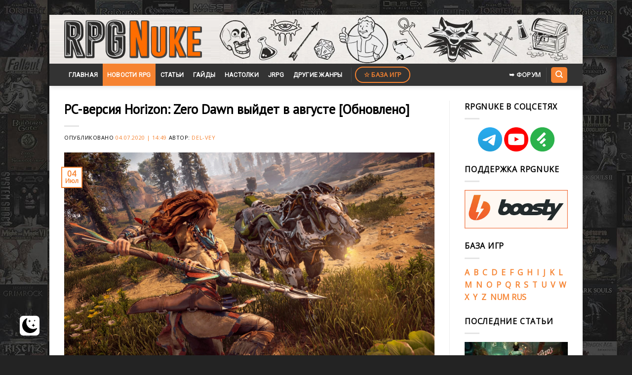

--- FILE ---
content_type: text/html; charset=UTF-8
request_url: https://www.rpgnuke.ru/2020/07/04/pc-versiya-horizon-zero-dawn-vyjdet-v-avguste.html
body_size: 15708
content:
<!DOCTYPE html>
<!--[if IE 9 ]> <html lang="ru-RU" class="ie9 loading-site no-js"> <![endif]-->
<!--[if IE 8 ]> <html lang="ru-RU" class="ie8 loading-site no-js"> <![endif]-->
<!--[if (gte IE 9)|!(IE)]><!--><html lang="ru-RU" class="loading-site no-js"> <!--<![endif]-->
<head>
	<meta charset="UTF-8" />
	<link rel="profile" href="http://gmpg.org/xfn/11" />
	<link rel="pingback" href="https://www.rpgnuke.ru/xmlrpc.php" />

	<script>(function(html){html.className = html.className.replace(/\bno-js\b/,'js')})(document.documentElement);</script>
<meta name='robots' content='index, follow, max-image-preview:large, max-snippet:-1, max-video-preview:-1' />
 <style type="text/css"> :root { --darkmysite_dark_mode_bg: #272626; --darkmysite_dark_mode_secondary_bg: #3b3b3b; --darkmysite_dark_mode_text_color: #bebebe; --darkmysite_dark_mode_link_color: #ffffff; --darkmysite_dark_mode_link_hover_color: #cccccc; --darkmysite_dark_mode_input_bg: #2d2d2d; --darkmysite_dark_mode_input_text_color: #bebebe; --darkmysite_dark_mode_input_placeholder_color: #989898; --darkmysite_dark_mode_border_color: #4a4a4a; --darkmysite_dark_mode_btn_bg: #2d2d2d; --darkmysite_dark_mode_btn_text_color: #bebebe; --darkmysite_dark_mode_scrollbar_track_bg: #29292a; --darkmysite_dark_mode_scrollbar_thumb_bg: #52565a; } </style> <script type="text/javascript"> var darkmysite_switch_unique_id = "134306407"; var darkmysite_is_this_admin_panel = "0"; var darkmysite_enable_default_dark_mode = "0"; var darkmysite_enable_os_aware = "1"; var darkmysite_enable_keyboard_shortcut = "1"; var darkmysite_enable_time_based_dark = "0"; var darkmysite_time_based_dark_start = "19:00"; var darkmysite_time_based_dark_stop = "07:00"; var darkmysite_alternative_dark_mode_switch = ""; var darkmysite_enable_low_image_brightness = "0"; var darkmysite_image_brightness_to = "0"; var darkmysite_enable_image_grayscale = "0"; var darkmysite_image_grayscale_to = "80"; var darkmysite_enable_bg_image_darken = "1"; var darkmysite_bg_image_darken_to = "60"; var darkmysite_enable_invert_inline_svg = "0"; var darkmysite_enable_low_video_brightness = "1"; var darkmysite_video_brightness_to = "80"; var darkmysite_enable_video_grayscale = "0"; var darkmysite_video_grayscale_to = "80"; var darkmysite_disallowed_elements = ".darkmysite_ignore, .darkmysite_ignore *, .darkmysite_switch, .darkmysite_switch *, .wp-block-button__link, .wp-block-button__link *"; </script><meta name="viewport" content="width=device-width, initial-scale=1, maximum-scale=1" />
	<title>PC-версия Horizon: Zero Dawn выйдет в августе [Обновлено] - RPGNuke</title>
	<link rel="canonical" href="https://www.rpgnuke.ru/2020/07/04/pc-versiya-horizon-zero-dawn-vyjdet-v-avguste.html" />
	<meta property="og:locale" content="ru_RU" />
	<meta property="og:type" content="article" />
	<meta property="og:title" content="PC-версия Horizon: Zero Dawn выйдет в августе [Обновлено] - RPGNuke" />
	<meta property="og:description" content="Разработчики ролевого экшена Horizon: Zero Dawn выпустили новый трейлер, посвящённый особенностям PC-версии бывшего эксклюзива PlayStation 4, а заодно объявили дату выхода игры на персональных компьютерах. Погрузиться в таинственный мир, заполненный кибернетическими динозаврами, все желающие смогут уже 7 августа. Игру уже можно предзаказать Epic Games Store за 1099 рублей и в Steam по цене в 930 рублей. За эти➥" />
	<meta property="og:url" content="https://www.rpgnuke.ru/2020/07/04/pc-versiya-horizon-zero-dawn-vyjdet-v-avguste.html" />
	<meta property="og:site_name" content="RPGNuke" />
	<meta property="article:published_time" content="2020-07-04T11:49:52+00:00" />
	<meta property="article:modified_time" content="2020-07-06T08:35:50+00:00" />
	<meta property="og:image" content="https://www.rpgnuke.ru/wp-content/uploads/2020/07/horizon_zero_dawn_5893782583295834.jpg" />
	<meta property="og:image:width" content="1920" />
	<meta property="og:image:height" content="1080" />
	<meta name="twitter:card" content="summary" />
	<meta name="twitter:label1" content="Написано автором" />
	<meta name="twitter:data1" content="Del-Vey" />
	<script type="application/ld+json" class="yoast-schema-graph">{"@context":"https://schema.org","@graph":[{"@type":"WebSite","@id":"https://www.rpgnuke.ru/#website","url":"https://www.rpgnuke.ru/","name":"RPGNuke","description":"\u0412\u0441\u0435 \u043b\u0443\u0447\u0448\u0438\u0435 RPG \u0438\u0433\u0440\u044b \u0438 \u043d\u043e\u0432\u043e\u0441\u0442\u0438 RPG \u043d\u0430 \u043e\u0434\u043d\u043e\u043c \u0441\u0430\u0439\u0442\u0435.","publisher":{"@id":"https://www.rpgnuke.ru/#/schema/person/bd5a16cdf49ff84aa32249a4c7576c75"},"potentialAction":[{"@type":"SearchAction","target":{"@type":"EntryPoint","urlTemplate":"https://www.rpgnuke.ru/?s={search_term_string}"},"query-input":"required name=search_term_string"}],"inLanguage":"ru-RU"},{"@type":"ImageObject","@id":"https://www.rpgnuke.ru/2020/07/04/pc-versiya-horizon-zero-dawn-vyjdet-v-avguste.html#primaryimage","inLanguage":"ru-RU","url":"https://www.rpgnuke.ru/wp-content/uploads/2020/07/horizon_zero_dawn_5893782583295834.jpg","contentUrl":"https://www.rpgnuke.ru/wp-content/uploads/2020/07/horizon_zero_dawn_5893782583295834.jpg","width":1920,"height":1080,"caption":"Horizon: Zero Dawn"},{"@type":"WebPage","@id":"https://www.rpgnuke.ru/2020/07/04/pc-versiya-horizon-zero-dawn-vyjdet-v-avguste.html#webpage","url":"https://www.rpgnuke.ru/2020/07/04/pc-versiya-horizon-zero-dawn-vyjdet-v-avguste.html","name":"PC-\u0432\u0435\u0440\u0441\u0438\u044f Horizon: Zero Dawn \u0432\u044b\u0439\u0434\u0435\u0442 \u0432 \u0430\u0432\u0433\u0443\u0441\u0442\u0435 [\u041e\u0431\u043d\u043e\u0432\u043b\u0435\u043d\u043e] - RPGNuke","isPartOf":{"@id":"https://www.rpgnuke.ru/#website"},"primaryImageOfPage":{"@id":"https://www.rpgnuke.ru/2020/07/04/pc-versiya-horizon-zero-dawn-vyjdet-v-avguste.html#primaryimage"},"datePublished":"2020-07-04T11:49:52+00:00","dateModified":"2020-07-06T08:35:50+00:00","breadcrumb":{"@id":"https://www.rpgnuke.ru/2020/07/04/pc-versiya-horizon-zero-dawn-vyjdet-v-avguste.html#breadcrumb"},"inLanguage":"ru-RU","potentialAction":[{"@type":"ReadAction","target":["https://www.rpgnuke.ru/2020/07/04/pc-versiya-horizon-zero-dawn-vyjdet-v-avguste.html"]}]},{"@type":"BreadcrumbList","@id":"https://www.rpgnuke.ru/2020/07/04/pc-versiya-horizon-zero-dawn-vyjdet-v-avguste.html#breadcrumb","itemListElement":[{"@type":"ListItem","position":1,"name":"\u0413\u043b\u0430\u0432\u043d\u0430\u044f \u0441\u0442\u0440\u0430\u043d\u0438\u0446\u0430","item":"https://www.rpgnuke.ru/"},{"@type":"ListItem","position":2,"name":"\u041b\u0435\u043d\u0442\u0430 \u043d\u043e\u0432\u043e\u0441\u0442\u0435\u0439","item":"https://www.rpgnuke.ru/news"},{"@type":"ListItem","position":3,"name":"\u041d\u043e\u0432\u043e\u0441\u0442\u0438","item":"https://www.rpgnuke.ru/category/rpg_news"},{"@type":"ListItem","position":4,"name":"Horizon: Zero Dawn","item":"https://www.rpgnuke.ru/category/rpg_news/horizon-zero-dawn"},{"@type":"ListItem","position":5,"name":"PC-\u0432\u0435\u0440\u0441\u0438\u044f Horizon: Zero Dawn \u0432\u044b\u0439\u0434\u0435\u0442 \u0432 \u0430\u0432\u0433\u0443\u0441\u0442\u0435 [\u041e\u0431\u043d\u043e\u0432\u043b\u0435\u043d\u043e]"}]},{"@type":"Article","@id":"https://www.rpgnuke.ru/2020/07/04/pc-versiya-horizon-zero-dawn-vyjdet-v-avguste.html#article","isPartOf":{"@id":"https://www.rpgnuke.ru/2020/07/04/pc-versiya-horizon-zero-dawn-vyjdet-v-avguste.html#webpage"},"author":{"@id":"https://www.rpgnuke.ru/#/schema/person/bd5a16cdf49ff84aa32249a4c7576c75"},"headline":"PC-\u0432\u0435\u0440\u0441\u0438\u044f Horizon: Zero Dawn \u0432\u044b\u0439\u0434\u0435\u0442 \u0432 \u0430\u0432\u0433\u0443\u0441\u0442\u0435 [\u041e\u0431\u043d\u043e\u0432\u043b\u0435\u043d\u043e]","datePublished":"2020-07-04T11:49:52+00:00","dateModified":"2020-07-06T08:35:50+00:00","mainEntityOfPage":{"@id":"https://www.rpgnuke.ru/2020/07/04/pc-versiya-horizon-zero-dawn-vyjdet-v-avguste.html#webpage"},"wordCount":33,"publisher":{"@id":"https://www.rpgnuke.ru/#/schema/person/bd5a16cdf49ff84aa32249a4c7576c75"},"image":{"@id":"https://www.rpgnuke.ru/2020/07/04/pc-versiya-horizon-zero-dawn-vyjdet-v-avguste.html#primaryimage"},"thumbnailUrl":"https://www.rpgnuke.ru/wp-content/uploads/2020/07/horizon_zero_dawn_5893782583295834.jpg","keywords":["Horizon: Zero Dawn"],"articleSection":["Horizon: Zero Dawn","\u041d\u043e\u0432\u043e\u0441\u0442\u0438"],"inLanguage":"ru-RU"},{"@type":["Person","Organization"],"@id":"https://www.rpgnuke.ru/#/schema/person/bd5a16cdf49ff84aa32249a4c7576c75","name":"Del-Vey","image":{"@type":"ImageObject","@id":"https://www.rpgnuke.ru/#personlogo","inLanguage":"ru-RU","url":"https://www.rpgnuke.ru/wp-content/uploads/2019/12/logorpgn.png.501200b33f8cb829ad4053f5b661e91e.png","contentUrl":"https://www.rpgnuke.ru/wp-content/uploads/2019/12/logorpgn.png.501200b33f8cb829ad4053f5b661e91e.png","width":670,"height":192,"caption":"Del-Vey"},"logo":{"@id":"https://www.rpgnuke.ru/#personlogo"}}]}</script>


<link rel='dns-prefetch' href='//www.googletagmanager.com' />
<link rel='dns-prefetch' href='//fonts.googleapis.com' />
<link rel='dns-prefetch' href='//s.w.org' />
<link rel="alternate" type="application/rss+xml" title="RPGNuke &raquo; Лента" href="https://www.rpgnuke.ru/feed" />
<link rel="alternate" type="application/rss+xml" title="RPGNuke &raquo; Лента комментариев" href="https://www.rpgnuke.ru/comments/feed" />
<link rel='stylesheet' id='wp-block-library-css'  href='https://www.rpgnuke.ru/wp-includes/css/dist/block-library/style.min.css?ver=5.7.3' type='text/css' media='all' />
<link rel='stylesheet' id='cool-tag-cloud-css'  href='https://www.rpgnuke.ru/wp-content/plugins/cool-tag-cloud/inc/cool-tag-cloud.css?ver=2.25' type='text/css' media='all' />
<link rel='stylesheet' id='darkmysite-client-main-css'  href='https://www.rpgnuke.ru/wp-content/plugins/darkmysite/assets/css/client_main.css?ver=1.2.5' type='text/css' media='all' />
<link rel='stylesheet' id='dashicons-css'  href='https://www.rpgnuke.ru/wp-includes/css/dashicons.min.css?ver=5.7.3' type='text/css' media='all' />
<link rel='stylesheet' id='post-views-counter-frontend-css'  href='https://www.rpgnuke.ru/wp-content/plugins/post-views-counter/css/frontend.min.css?ver=1.3.13' type='text/css' media='all' />
<link rel='stylesheet' id='rpt_front_style-css'  href='https://www.rpgnuke.ru/wp-content/plugins/related-posts-thumbnails/assets/css/front.css?ver=1.9.0' type='text/css' media='all' />
<link rel='stylesheet' id='to-top-css'  href='https://www.rpgnuke.ru/wp-content/plugins/to-top/public/css/to-top-public.css?ver=2.5.2' type='text/css' media='all' />
<link rel='stylesheet' id='stylesheet_wpnote-css'  href='https://www.rpgnuke.ru/wp-content/plugins/wp-note-2019/style.css?ver=5.7.3' type='text/css' media='all' />
<link rel='stylesheet' id='flatsome-icons-css'  href='https://www.rpgnuke.ru/wp-content/themes/flatsome/assets/css/fl-icons.css?ver=3.12' type='text/css' media='all' />
<link rel='stylesheet' id='slb_core-css'  href='https://www.rpgnuke.ru/wp-content/plugins/simple-lightbox/client/css/app.css?ver=2.9.3' type='text/css' media='all' />
<link rel='stylesheet' id='wp-featherlight-css'  href='https://www.rpgnuke.ru/wp-content/plugins/wp-featherlight/css/wp-featherlight.min.css?ver=1.3.4' type='text/css' media='all' />
<link rel='stylesheet' id='flatsome-main-css'  href='https://www.rpgnuke.ru/wp-content/themes/flatsome/assets/css/flatsome.css?ver=3.13.3' type='text/css' media='all' />
<link rel='stylesheet' id='flatsome-style-css'  href='https://www.rpgnuke.ru/wp-content/themes/flatsome/style.css?ver=3.13.3' type='text/css' media='all' />
<link rel='stylesheet' id='flatsome-googlefonts-css'  href='//fonts.googleapis.com/css?family=PT+Sans%3Aregular%2Cregular%7COpen+Sans%3Aregular%2Cregular%7CRoboto%3Aregular%2Cregular%7CDancing+Script%3Aregular%2C400&#038;display=swap&#038;ver=3.9' type='text/css' media='all' />
<script type='text/javascript' src='https://www.rpgnuke.ru/wp-content/plugins/darkmysite/assets/js/client_main.js?ver=1.2.5' id='darkmysite-client-main-js'></script>
<script type='text/javascript' src='https://www.rpgnuke.ru/wp-includes/js/jquery/jquery.min.js?ver=3.5.1' id='jquery-core-js'></script>
<script type='text/javascript' src='https://www.rpgnuke.ru/wp-includes/js/jquery/jquery-migrate.min.js?ver=3.3.2' id='jquery-migrate-js'></script>
<script type='text/javascript' id='to-top-js-extra'>
/* <![CDATA[ */
var to_top_options = {"scroll_offset":"100","icon_opacity":"90","style":"icon","icon_type":"dashicons-arrow-up-alt2","icon_color":"#ffffff","icon_bg_color":"#ff6d00","icon_size":"35","border_radius":"20","image":"https:\/\/www.rpgnuke.ru\/wp-content\/plugins\/to-top\/admin\/images\/default.png","image_width":"65","image_alt":"","location":"bottom-right","margin_x":"40","margin_y":"35","show_on_admin":"0","enable_autohide":"0","autohide_time":"2","enable_hide_small_device":"0","small_device_max_width":"640","reset":"0"};
/* ]]> */
</script>
<script async type='text/javascript' src='https://www.rpgnuke.ru/wp-content/plugins/to-top/public/js/to-top-public.js?ver=2.5.2' id='to-top-js'></script>

<!-- Google Analytics snippet added by Site Kit -->
<script type='text/javascript' src='https://www.googletagmanager.com/gtag/js?id=UA-21549895-1' id='google_gtagjs-js' async></script>
<script type='text/javascript' id='google_gtagjs-js-after'>
window.dataLayer = window.dataLayer || [];function gtag(){dataLayer.push(arguments);}
gtag('set', 'linker', {"domains":["www.rpgnuke.ru"]} );
gtag("js", new Date());
gtag("set", "developer_id.dZTNiMT", true);
gtag("config", "UA-21549895-1", {"anonymize_ip":true});
</script>

<!-- End Google Analytics snippet added by Site Kit -->
<link rel="EditURI" type="application/rsd+xml" title="RSD" href="https://www.rpgnuke.ru/xmlrpc.php?rsd" />
<link rel="wlwmanifest" type="application/wlwmanifest+xml" href="https://www.rpgnuke.ru/wp-includes/wlwmanifest.xml" /> 
<link rel='shortlink' href='https://www.rpgnuke.ru/?p=32585' />
<meta name="generator" content="Site Kit by Google 1.99.0" />			<style>
			#related_posts_thumbnails li{
				border-right: 1px solid #dddddd;
				background-color: #ffffff			}
			#related_posts_thumbnails li:hover{
				background-color: #eeeeee;
			}
			.relpost_content{
				font-size:	15px;
				color: 		#333333;
			}
			.relpost-block-single{
				background-color: #ffffff;
				border-right: 1px solid  #dddddd;
				border-left: 1px solid  #dddddd;
				margin-right: -1px;
			}
			.relpost-block-single:hover{
				background-color: #eeeeee;
			}
		</style>

	

<!-- Styles generated by Posts in Sidebar plugin -->
<style type="text/css">
#pis_posts_in_sidebar-13 .pis-thumbnail { margin-bottom: 2px !important; }
#pis_posts_in_sidebar-13 .pis-title { margin-bottom: 10px !important; font-size: 14px !important; font-weight: bold !important; padding-bottom: 10px }
</style>
<!-- / Styles generated by Posts in Sidebar plugin -->

<style>.bg{opacity: 0; transition: opacity 1s; -webkit-transition: opacity 1s;} .bg-loaded{opacity: 1;}</style><!--[if IE]><link rel="stylesheet" type="text/css" href="https://www.rpgnuke.ru/wp-content/themes/flatsome/assets/css/ie-fallback.css"><script src="//cdnjs.cloudflare.com/ajax/libs/html5shiv/3.6.1/html5shiv.js"></script><script>var head = document.getElementsByTagName('head')[0],style = document.createElement('style');style.type = 'text/css';style.styleSheet.cssText = ':before,:after{content:none !important';head.appendChild(style);setTimeout(function(){head.removeChild(style);}, 0);</script><script src="https://www.rpgnuke.ru/wp-content/themes/flatsome/assets/libs/ie-flexibility.js"></script><![endif]--><link rel="icon" href="https://www.rpgnuke.ru/wp-content/uploads/2021/06/cropped-nukefavicon123-32x32.png" sizes="32x32" />
<link rel="icon" href="https://www.rpgnuke.ru/wp-content/uploads/2021/06/cropped-nukefavicon123-192x192.png" sizes="192x192" />
<link rel="apple-touch-icon" href="https://www.rpgnuke.ru/wp-content/uploads/2021/06/cropped-nukefavicon123-180x180.png" />
<meta name="msapplication-TileImage" content="https://www.rpgnuke.ru/wp-content/uploads/2021/06/cropped-nukefavicon123-270x270.png" />
<style id="custom-css" type="text/css">:root {--primary-color: #f68331;}html{background-image: url('https://www.rpgnuke.ru/wp-content/uploads/2021/01/rpgnuke_wall.jpg');}.full-width .ubermenu-nav, .container, .row{max-width: 1050px}.row.row-collapse{max-width: 1020px}.row.row-small{max-width: 1042.5px}.row.row-large{max-width: 1080px}body.framed, body.framed header, body.framed .header-wrapper, body.boxed, body.boxed header, body.boxed .header-wrapper, body.boxed .is-sticky-section{ max-width: 1080px}.header-main{height: 99px}#logo img{max-height: 99px}#logo{width:279px;}#logo a{max-width:1300px;}.header-bottom{min-height: 42px}.header-top{min-height: 30px}.transparent .header-main{height: 30px}.transparent #logo img{max-height: 30px}.has-transparent + .page-title:first-of-type,.has-transparent + #main > .page-title,.has-transparent + #main > div > .page-title,.has-transparent + #main .page-header-wrapper:first-of-type .page-title{padding-top: 80px;}.header.show-on-scroll,.stuck .header-main{height:70px!important}.stuck #logo img{max-height: 70px!important}.header-bg-color, .header-wrapper {background-color: rgba(209,209,209,0)}.header-bg-image {background-image: url('https://www.rpgnuke.ru/wp-content/uploads/2021/06/rpgnlogo4.png');}.header-bg-image {background-repeat: repeat-x;}.header-bottom {background-color: #333333}.header-main .nav > li > a{line-height: 16px }.stuck .header-main .nav > li > a{line-height: 50px }.header-bottom-nav > li > a{line-height: 45px }@media (max-width: 549px) {.header-main{height: 98px}#logo img{max-height: 98px}}/* Color */.accordion-title.active, .has-icon-bg .icon .icon-inner,.logo a, .primary.is-underline, .primary.is-link, .badge-outline .badge-inner, .nav-outline > li.active> a,.nav-outline >li.active > a, .cart-icon strong,[data-color='primary'], .is-outline.primary{color: #f68331;}/* Color !important */[data-text-color="primary"]{color: #f68331!important;}/* Background Color */[data-text-bg="primary"]{background-color: #f68331;}/* Background */.scroll-to-bullets a,.featured-title, .label-new.menu-item > a:after, .nav-pagination > li > .current,.nav-pagination > li > span:hover,.nav-pagination > li > a:hover,.has-hover:hover .badge-outline .badge-inner,button[type="submit"], .button.wc-forward:not(.checkout):not(.checkout-button), .button.submit-button, .button.primary:not(.is-outline),.featured-table .title,.is-outline:hover, .has-icon:hover .icon-label,.nav-dropdown-bold .nav-column li > a:hover, .nav-dropdown.nav-dropdown-bold > li > a:hover, .nav-dropdown-bold.dark .nav-column li > a:hover, .nav-dropdown.nav-dropdown-bold.dark > li > a:hover, .is-outline:hover, .tagcloud a:hover,.grid-tools a, input[type='submit']:not(.is-form), .box-badge:hover .box-text, input.button.alt,.nav-box > li > a:hover,.nav-box > li.active > a,.nav-pills > li.active > a ,.current-dropdown .cart-icon strong, .cart-icon:hover strong, .nav-line-bottom > li > a:before, .nav-line-grow > li > a:before, .nav-line > li > a:before,.banner, .header-top, .slider-nav-circle .flickity-prev-next-button:hover svg, .slider-nav-circle .flickity-prev-next-button:hover .arrow, .primary.is-outline:hover, .button.primary:not(.is-outline), input[type='submit'].primary, input[type='submit'].primary, input[type='reset'].button, input[type='button'].primary, .badge-inner{background-color: #f68331;}/* Border */.nav-vertical.nav-tabs > li.active > a,.scroll-to-bullets a.active,.nav-pagination > li > .current,.nav-pagination > li > span:hover,.nav-pagination > li > a:hover,.has-hover:hover .badge-outline .badge-inner,.accordion-title.active,.featured-table,.is-outline:hover, .tagcloud a:hover,blockquote, .has-border, .cart-icon strong:after,.cart-icon strong,.blockUI:before, .processing:before,.loading-spin, .slider-nav-circle .flickity-prev-next-button:hover svg, .slider-nav-circle .flickity-prev-next-button:hover .arrow, .primary.is-outline:hover{border-color: #f68331}.nav-tabs > li.active > a{border-top-color: #f68331}.widget_shopping_cart_content .blockUI.blockOverlay:before { border-left-color: #f68331 }.woocommerce-checkout-review-order .blockUI.blockOverlay:before { border-left-color: #f68331 }/* Fill */.slider .flickity-prev-next-button:hover svg,.slider .flickity-prev-next-button:hover .arrow{fill: #f68331;}/* Background Color */[data-icon-label]:after, .secondary.is-underline:hover,.secondary.is-outline:hover,.icon-label,.button.secondary:not(.is-outline),.button.alt:not(.is-outline), .badge-inner.on-sale, .button.checkout, .single_add_to_cart_button, .current .breadcrumb-step{ background-color:#f68331; }[data-text-bg="secondary"]{background-color: #f68331;}/* Color */.secondary.is-underline,.secondary.is-link, .secondary.is-outline,.stars a.active, .star-rating:before, .woocommerce-page .star-rating:before,.star-rating span:before, .color-secondary{color: #f68331}/* Color !important */[data-text-color="secondary"]{color: #f68331!important;}/* Border */.secondary.is-outline:hover{border-color:#f68331}.success.is-underline:hover,.success.is-outline:hover,.success{background-color: #e8a035}.success-color, .success.is-link, .success.is-outline{color: #e8a035;}.success-border{border-color: #e8a035!important;}/* Color !important */[data-text-color="success"]{color: #e8a035!important;}/* Background Color */[data-text-bg="success"]{background-color: #e8a035;}body{font-size: 98%;}@media screen and (max-width: 549px){body{font-size: 100%;}}body{font-family:"Open Sans", sans-serif}body{font-weight: 0}body{color: #000000}.nav > li > a {font-family:"Roboto", sans-serif;}.mobile-sidebar-levels-2 .nav > li > ul > li > a {font-family:"Roboto", sans-serif;}.nav > li > a {font-weight: 0;}.mobile-sidebar-levels-2 .nav > li > ul > li > a {font-weight: 0;}h1,h2,h3,h4,h5,h6,.heading-font, .off-canvas-center .nav-sidebar.nav-vertical > li > a{font-family: "PT Sans", sans-serif;}h1,h2,h3,h4,h5,h6,.heading-font,.banner h1,.banner h2{font-weight: 0;}h1,h2,h3,h4,h5,h6,.heading-font{color: #000000;}.alt-font{font-family: "Dancing Script", sans-serif;}.alt-font{font-weight: 400!important;}.header:not(.transparent) .header-bottom-nav.nav > li > a{color: #ffffff;}a{color: #f68331;}.absolute-footer, html{background-color: #232323}/* Custom CSS */iframe {width: 740px !important;height: 416px;}li {margin: 0;padding: 0em;}ul{margin-left:30px;}/* Second Level */ul ul{margin-left:60px;}/* Third Level */ul ul ul{margin-left:90px;}blockquote {border-left: 3px solid #f68331;margin: 1.5em 10px;font-size: 1em;}h1 {font-size: px;}h2 {font-size: 20px;}.label-new.menu-item > a:after{content:"Новое";}.label-hot.menu-item > a:after{content:"Горячее предложение";}.label-sale.menu-item > a:after{content:"Распродажа";}.label-popular.menu-item > a:after{content:"Самые популярные";}</style>		<style type="text/css" id="wp-custom-css">
			h6.entry-category.is-xsmall {
    display: none;
}

.cool-tag-cloud {
	margin-top: 30px;
}

.comnt {
	text-align: center;
}

.comnt2 {
	text-align: right;
}

.auth-img {
	width: 100%;
	height: auto;
}

.auth-name {
	display: block;
	text-align: center;
	margin-top: 10px;
	overflow: hidden;
}

.new-entry-content {
	display: flex;
	font-size: 14px;
  background: #EEF3FA;
  padding: 15px;
  border-radius: 10px;
  border: 1px solid #e2e2e2;
	margin-bottom: 15px;
}

.cont-one {
	width: 15%!important;
	margin-right: 20px;
}

.cont-two {
	width: 85%!important;
}

.post {
	margin: 0;
}

.entry-content {
	padding-bottom: 0;
}

.cool-tag-cloud {
	margin: 15px 0 -5px 0;
}

.date {
	display: block;
	text-align: right;
	font-size: 13px;
	font-style: italic;
	color: #7d7e7f;
}

.new-entry-content {
	display: none;
}

.show-comnt {
	display: flex;
}

.comnt-more, .click2 {
	display: block;
  margin: 15px auto;
  width: 200px;
  color: #ffffff;
  background: #f68331;
  padding: 10px 0;
  text-align: center;
  border-radius: 2px;
  text-transform: uppercase;
  font-size: 15px;
  cursor: pointer;
}

@media (max-width: 450px) {
	.cont-one {
	width: 20%!important;
}

.cont-two {
	width: 80%!important;
}
}		</style>
		<!-- To Top Custom CSS --><style type='text/css'>#to_top_scrollup {font-size: 35px; width: 35px; height: 35px;background-color: #ff6d00;-webkit-border-radius: 20%; -moz-border-radius: 20%; border-radius: 20%;opacity: 0.9;right:40px;bottom:35px;}</style>
</head>

<body class="post-template-default single single-post postid-32585 single-format-standard wp-featherlight-captions framed header-shadow nav-dropdown-has-arrow nav-dropdown-has-shadow nav-dropdown-has-border">


<a class="skip-link screen-reader-text" href="#main">Skip to content</a>

<div id="wrapper">

	
	<header id="header" class="header ">
		<div class="header-wrapper">
			<div id="masthead" class="header-main hide-for-sticky">
      <div class="header-inner flex-row container logo-left medium-logo-center" role="navigation">

          <!-- Logo -->
          <div id="logo" class="flex-col logo">
            <!-- Header logo -->
<a href="https://www.rpgnuke.ru/" title="RPGNuke - Все лучшие RPG игры и новости RPG на одном сайте." rel="home">
    <img width="279" height="99" src="https://www.rpgnuke.ru/wp-content/uploads/2019/12/logorpgn.png.501200b33f8cb829ad4053f5b661e91e.png" class="header_logo header-logo" alt="RPGNuke"/><img  width="279" height="99" src="https://www.rpgnuke.ru/wp-content/uploads/2019/12/logorpgn.png.501200b33f8cb829ad4053f5b661e91e.png" class="header-logo-dark" alt="RPGNuke"/></a>
          </div>

          <!-- Mobile Left Elements -->
          <div class="flex-col show-for-medium flex-left">
            <ul class="mobile-nav nav nav-left ">
                          </ul>
          </div>

          <!-- Left Elements -->
          <div class="flex-col hide-for-medium flex-left
            flex-grow">
            <ul class="header-nav header-nav-main nav nav-left  nav-uppercase" >
                          </ul>
          </div>

          <!-- Right Elements -->
          <div class="flex-col hide-for-medium flex-right">
            <ul class="header-nav header-nav-main nav nav-right  nav-uppercase">
                          </ul>
          </div>

          <!-- Mobile Right Elements -->
          <div class="flex-col show-for-medium flex-right">
            <ul class="mobile-nav nav nav-right ">
                          </ul>
          </div>

      </div>
     
      </div><div id="wide-nav" class="header-bottom wide-nav hide-for-sticky nav-dark">
    <div class="flex-row container">

                        <div class="flex-col hide-for-medium flex-left">
                <ul class="nav header-nav header-bottom-nav nav-left  nav-box nav-uppercase">
                    <li id="menu-item-191" class="menu-item menu-item-type-custom menu-item-object-custom menu-item-home menu-item-191 menu-item-design-default"><a href="https://www.rpgnuke.ru" class="nav-top-link">Главная</a></li>
<li id="menu-item-29553" class="menu-item menu-item-type-taxonomy menu-item-object-category current-post-ancestor current-menu-parent current-post-parent menu-item-29553 active menu-item-design-default"><a href="https://www.rpgnuke.ru/category/rpg_news" class="nav-top-link">Новости RPG</a></li>
<li id="menu-item-192" class="menu-item menu-item-type-taxonomy menu-item-object-category menu-item-192 menu-item-design-default"><a href="https://www.rpgnuke.ru/category/articles" class="nav-top-link">Статьи</a></li>
<li id="menu-item-48509" class="menu-item menu-item-type-taxonomy menu-item-object-category menu-item-48509 menu-item-design-default"><a href="https://www.rpgnuke.ru/category/guides" class="nav-top-link">Гайды</a></li>
<li id="menu-item-22203" class="menu-item menu-item-type-taxonomy menu-item-object-category menu-item-22203 menu-item-design-default"><a href="https://www.rpgnuke.ru/category/tabletop" class="nav-top-link">Настолки</a></li>
<li id="menu-item-22214" class="menu-item menu-item-type-taxonomy menu-item-object-category menu-item-22214 menu-item-design-default"><a href="https://www.rpgnuke.ru/category/jrpg" class="nav-top-link">JRPG</a></li>
<li id="menu-item-30258" class="menu-item menu-item-type-taxonomy menu-item-object-category menu-item-30258 menu-item-design-default"><a href="https://www.rpgnuke.ru/category/other-genres" class="nav-top-link">Другие жанры</a></li>
<li class="header-divider"></li><li class="html header-button-2">
	<div class="header-button">
	<a href="https://www.rpgnuke.ru/games" class="button secondary is-outline"  style="border-radius:99px;">
    <span>☆ База игр</span>
  </a>
	</div>
</li>
                </ul>
            </div>
            
            
                        <div class="flex-col hide-for-medium flex-right flex-grow">
              <ul class="nav header-nav header-bottom-nav nav-right  nav-box nav-uppercase">
                   <li class="html header-button-1">
	<div class="header-button">
	<a href="http://forum.rpgnuke.ru/" class="button plain is-link"  style="border-radius:99px;">
    <span>➥ ФОРУМ</span>
  </a>
	</div>
</li>


<li class="header-divider"></li><li class="header-search header-search-dropdown has-icon has-dropdown menu-item-has-children">
	<div class="header-button">	<a href="#" aria-label="Search" class="icon primary button round is-small"><i class="icon-search" ></i></a>
	</div>	<ul class="nav-dropdown nav-dropdown-default">
	 	<li class="header-search-form search-form html relative has-icon">
	<div class="header-search-form-wrapper">
		<div class="searchform-wrapper ux-search-box relative is-normal"><form method="get" class="searchform" action="https://www.rpgnuke.ru/" role="search">
		<div class="flex-row relative">
			<div class="flex-col flex-grow">
	   	   <input type="search" class="search-field mb-0" name="s" value="" id="s" placeholder="Поиск по сайту" />
			</div>
			<div class="flex-col">
				<button type="submit" class="ux-search-submit submit-button secondary button icon mb-0" aria-label="Submit">
					<i class="icon-search" ></i>				</button>
			</div>
		</div>
    <div class="live-search-results text-left z-top"></div>
</form>
</div>	</div>
</li>	</ul>
</li>
              </ul>
            </div>
            
                          <div class="flex-col show-for-medium flex-grow">
                  <ul class="nav header-bottom-nav nav-center mobile-nav  nav-box nav-uppercase">
                      <li class="nav-icon has-icon">
  <div class="header-button">		<a href="#" data-open="#main-menu" data-pos="left" data-bg="main-menu-overlay" data-color="" class="icon primary button round is-small" aria-label="Menu" aria-controls="main-menu" aria-expanded="false">
		
		  <i class="icon-menu" ></i>
		  		</a>
	 </div> </li><li class="header-divider"></li><li class="html header-button-1">
	<div class="header-button">
	<a href="http://forum.rpgnuke.ru/" class="button plain is-link"  style="border-radius:99px;">
    <span>➥ ФОРУМ</span>
  </a>
	</div>
</li>


                  </ul>
              </div>
            
    </div>
</div>

<div class="header-bg-container fill"><div class="header-bg-image fill"></div><div class="header-bg-color fill"></div></div>		</div>
	</header>

	
	<main id="main" class="">

<div id="content" class="blog-wrapper blog-single page-wrapper">
	

<div class="row row-large row-divided ">

	<div class="large-9 col">
		


<article id="post-32585" class="post-32585 post type-post status-publish format-standard has-post-thumbnail hentry category-horizon-zero-dawn category-rpg_news tag-horizon-zero-dawn">
	<div class="article-inner ">
		<header class="entry-header">
	<div class="entry-header-text entry-header-text-top text-left">
		<h6 class="entry-category is-xsmall">
	<a href="https://www.rpgnuke.ru/category/rpg_news/horizon-zero-dawn" rel="category tag">Horizon: Zero Dawn</a>,<a href="https://www.rpgnuke.ru/category/rpg_news" rel="category tag">Новости</a></h6>

<h1 class="entry-title">PC-версия Horizon: Zero Dawn выйдет в августе [Обновлено]</h1>
<div class="entry-divider is-divider small"></div>

	<div class="entry-meta uppercase is-xsmall">
		<span class="posted-on">Опубликовано <a href="https://www.rpgnuke.ru/2020/07/04/pc-versiya-horizon-zero-dawn-vyjdet-v-avguste.html" rel="bookmark"><time class="entry-date published" datetime="2020-07-04T14:49:52+03:00">04.07.2020 | 14:49</time><time class="updated" datetime="2020-07-06T11:35:50+03:00">06.07.2020</time></a></span><span class="byline"> Автор: <span class="meta-author vcard"><a class="url fn n" href="https://www.rpgnuke.ru/author/del-vey">Del-Vey</a></span></span>	</div>
	</div>
						<div class="entry-image relative">
				<a href="https://www.rpgnuke.ru/2020/07/04/pc-versiya-horizon-zero-dawn-vyjdet-v-avguste.html">
    <img width="1020" height="574" src="data:image/svg+xml,%3Csvg%20viewBox%3D%220%200%201020%20574%22%20xmlns%3D%22http%3A%2F%2Fwww.w3.org%2F2000%2Fsvg%22%3E%3C%2Fsvg%3E" data-src="https://www.rpgnuke.ru/wp-content/uploads/2020/07/horizon_zero_dawn_5893782583295834-1920x1080.jpg" class="lazy-load attachment-large size-large wp-post-image" alt="Horizon: Zero Dawn" loading="lazy" srcset="" data-srcset="https://www.rpgnuke.ru/wp-content/uploads/2020/07/horizon_zero_dawn_5893782583295834.jpg 1920w, https://www.rpgnuke.ru/wp-content/uploads/2020/07/horizon_zero_dawn_5893782583295834-768x432.jpg 768w" sizes="(max-width: 1020px) 100vw, 1020px" /></a>
				<div class="badge absolute top post-date badge-outline">
	<div class="badge-inner">
		<span class="post-date-day">04</span><br>
		<span class="post-date-month is-small">Июл</span>
	</div>
</div>			</div>
			</header>
		<div class="entry-content single-page">

	<p>Разработчики ролевого экшена Horizon: Zero Dawn выпустили новый трейлер, посвящённый особенностям PC-версии бывшего эксклюзива PlayStation 4, а заодно объявили дату выхода игры на персональных компьютерах. Погрузиться в таинственный мир, заполненный кибернетическими динозаврами, все желающие смогут уже 7 августа.</p>
<p>Игру уже можно предзаказать <a href="https://www.epicgames.com/store/en-US/product/horizon-zero-dawn-complete-edition/home">Epic Games Store</a> за 1099 рублей и в <a href="https://store.steampowered.com/app/1151640/Horizon_Zero_Dawn_Complete_Edition/">Steam</a> по цене в 930 рублей. За эти деньги покупатели получат оригинальную игру и крупное сюжетное дополнение The Frozen Wilds, а также различные комплекты снаряжения, которые в консольное версии были доступны по предзаказу и в качестве иных бонусов.</p>
<p>Horizon: Zero Dawn рассказывает историю девушки-изгоя по имени Элой, которой предстоит раскрыть страшную тайну и сразиться с противником, грозящим уничтожением всему миру.</p>
<p><iframe loading="lazy" title="Horizon Zero Dawn Complete Edition for PC – PC Features Trailer" width="1020" height="574" src="https://www.youtube.com/embed/Y4St-fv53Q0?feature=oembed" frameborder="0" allow="accelerometer; autoplay; clipboard-write; encrypted-media; gyroscope; picture-in-picture" allowfullscreen></iframe></p>
<p><strong>Обновление:</strong></p>
<p>Horizon: Zero Dawn подорожала в Epic Games Store и Steam до 2800 рублей.</p>

	
	</div>



	</div>
</article>



<div class="html-before-comments mb"><div class="cool-tag-cloud"><div class="cloudbold"><div class="ctcblack"><div class="ctcleft"><div class="Arial, Helvetica, sans-serif" style="text-transform:none!important;"><a href="https://www.rpgnuke.ru/category/rpg_news/horizon-zero-dawn" class="tag-cloud-link tag-link-460 ctc-active tag-link-position-1" style="font-size: 14px;">Horizon: Zero Dawn</a><a href="https://www.rpgnuke.ru/category/rpg_news" class="tag-cloud-link tag-link-22 ctc-active tag-link-position-2" style="font-size: 14px;">Новости</a></div></div></div></div></div>

<!-- relpost-thumb-wrapper --><div class="relpost-thumb-wrapper"><!-- filter-class --><div class="relpost-thumb-container"><h3>Материалы по теме:</h3><div style="clear: both"></div><div style="clear: both"></div><!-- relpost-block-container --><div class="relpost-block-container"><a href="https://www.rpgnuke.ru/2017/12/06/sostoyalsya-reliz-horizon-zero-dawn-complete-edition.html"class="relpost-block-single" ><div class="relpost-custom-block-single" style="width: 235px; height: 205px;"><div class="relpost-block-single-image" alt="Horizon: Zero Dawn" style="background: transparent url(https://www.rpgnuke.ru/wp-content/uploads/2017/12/3625776376537876486-235x130.jpg) no-repeat scroll 0% 0%; width: 235px; height: 130px;"></div><div class="relpost-block-single-text"  style="font-family: Open Sans;  font-size: 15px;  color: #333333;">Состоялся релиз Horizon: Zero Dawn - Complete Edition</div></div></a><a href="https://www.rpgnuke.ru/2016/12/16/tainy_proshlogo_novoe_video_horizon_zero_dawn.html"class="relpost-block-single" ><div class="relpost-custom-block-single" style="width: 235px; height: 205px;"><div class="relpost-block-single-image" alt="«Тайны Прошлого» — новое видео Horizon: Zero Dawn" style="background: transparent url(https://www.rpgnuke.ru/wp-content/uploads/2017/07/HORIZON_DGFKGDHJKGD835749573954-235x130.jpg) no-repeat scroll 0% 0%; width: 235px; height: 130px;"></div><div class="relpost-block-single-text"  style="font-family: Open Sans;  font-size: 15px;  color: #333333;">«Тайны Прошлого» — новое видео Horizon: Zero Dawn</div></div></a><a href="https://www.rpgnuke.ru/2017/01/31/zhurnalisty_sravnivayut_horizon_s_vedmakom_3.html"class="relpost-block-single" ><div class="relpost-custom-block-single" style="width: 235px; height: 205px;"><div class="relpost-block-single-image" alt="Журналисты сравнивают Horizon с «Ведьмаком 3»" style="background: transparent url(https://www.rpgnuke.ru/wp-content/uploads/2017/07/HORIZON_DGFKGDHJKGD835749573954-235x130.jpg) no-repeat scroll 0% 0%; width: 235px; height: 130px;"></div><div class="relpost-block-single-text"  style="font-family: Open Sans;  font-size: 15px;  color: #333333;">Журналисты сравнивают Horizon с «Ведьмаком 3»</div></div></a></div><!-- close relpost-block-container --><div style="clear: both"></div></div><!-- close filter class --></div><!-- close relpost-thumb-wrapper -->

			<h3 class="comnt">Комментарии</h3> 
			<script>
			jQuery(function($){
				$('.auth-name').each(function(){
					if($(this).text() === 'Nuke-Bot 2000'){
						$(this).parents('.new-entry-content').remove();
					}
				});
				
// 				$('.f-date').each(function(){
// 					var string = $(this).text();
// 					$(this).text(string.substring( 0, string.length - 3 ) );
// 				});
				
				$('.ipsQuote_citation').each(function(){
					var text = $(this).text();
				    var	textSplit = text.split(',');
				    $(this).text(textSplit[1]);
				});
				$('.new-entry-content').each(function(index){
					$(this).attr('data-num', (index + 1));
                    $(this).addClass('show-comnt');
//					if($(this).data('num') < 6 ) {
//						$(this).addClass('show-comnt');
//					}
				});
//				$('.comnt-more').click(function(){
//					$('.new-entry-content').each(function(){
//						$(this).addClass('show-comnt');
//					});
//					$(this).hide();
//				});
//				var incBtn = $('.comnt-more span').text();
//				if(incBtn == 1 || incBtn == 2 || incBtn == 3 || incBtn == 4 || incBtn == 5 ) {
//				   $('.comnt-more').hide();
//				}
			});
			</script>
			<div class="comnt-wrap"> <div class="new-entry-content"><div class="cont-one"><img src="https://forum.rpgnuke.ru/uploads/monthly_2025_04/15413324_.jpg.2711b711226744512f891651cacc2dd4.jpg" class="auth-img"><br><b class="auth-name">Larus</b></div><div class="cont-two"><p>
	Прошел уже на PS4, на второй раз не тянет. Но может на распродаже как-нибудь возьму. Просто чтобы было.
</p></div></div><div class="new-entry-content"><div class="cont-one"><img src="https://forum.rpgnuke.ru/uploads/profile/photo-5404.jpg" class="auth-img"><br><b class="auth-name">Medwedius</b></div><div class="cont-two"><p>
	<a contenteditable="false" data-ipshover="" data-ipshover-target="https://forum.rpgnuke.ru/user/57/?do=hovercard" data-mentionid="57" href="https://forum.rpgnuke.ru/user/57/" rel="">@Larus</a> Да, то же самое. Для меня она сродни Ассасинов. История в Хорайзоне конечно получше, да и данжи не однотипные как у Юбиков. Но ощущения примерно те же.
</p></div></div><div class="new-entry-content"><div class="cont-one"><img src="https://forum.rpgnuke.ru/uploads/monthly_2018_06/3380074bd5c6531b62f3d997ef24a688--fantasy-armor-dark-fantasy.jpg.15e618a99c0d21e6ca55fdcc7590b745.jpg" class="auth-img"><br><b class="auth-name">Girveld</b></div><div class="cont-two">
<p>
	Купил. 
</p>

<p>
	Как говорится, лучше Horizon в руке, чем Cyberpunk в небе <img alt=":dog" data-emoticon="" src="https://forum.rpgnuke.ru/uploads/emoticons/default_27.png" title=":dog" /></p>
</div></div><div class="new-entry-content"><div class="cont-one"><img src="https://forum.rpgnuke.ru/uploads/monthly_2019_03/kane.png.32a5027d84dafcb785249805beae3936.png" class="auth-img"><br><b class="auth-name">ShielD</b></div><div class="cont-two">
<blockquote class="ipsQuote" data-ipsquote="" data-ipsquote-contentapp="forums" data-ipsquote-contentclass="forums_Topic" data-ipsquote-contentcommentid="312846" data-ipsquote-contentid="14976" data-ipsquote-contenttype="forums" data-ipsquote-timestamp="1593863393" data-ipsquote-userid="1" data-ipsquote-username="Nuke-Bot 2000">
	<div class="ipsQuote_citation">
		7 часов назад, Nuke-Bot 2000 сказал:
	</div>

	<div class="ipsQuote_contents">
		<p>
			Игру уже можно предзаказать <a href="https://www.epicgames.com/store/en-US/product/horizon-zero-dawn-complete-edition/home" rel="external nofollow">Epic Games Store</a> за 1099 рублей и в <a href="https://store.steampowered.com/app/1151640/Horizon_Zero_Dawn_Complete_Edition/" rel="external nofollow">Steam</a> по цене в 930 рублей.
		</p>
	</div>
</blockquote>

<p>
	<a href="https://store.steampowered.com/app/1151640/Horizon_Zero_Dawn_Complete_Edition" rel="external nofollow">Теперь 2800 рублей в Steam.</a>
</p>

<p>
	<a class="ipsAttachLink ipsAttachLink_image" href="https://forum.rpgnuke.ru/uploads/monthly_2020_07/img.jpg.4107a17816b0b5c8f3c092d5ef713a60.jpg" data-fileid="23872" rel=""><img class="ipsImage ipsImage_thumbnailed" data-fileid="23872" src="https://forum.rpgnuke.ru/uploads/monthly_2020_07/img.thumb.jpg.5209f267368e16a0069a1f7279d07f2d.jpg" style="width:400px;height:auto;" alt="img.thumb.jpg.5209f267368e16a0069a1f7279d07f2d.jpg" /></a>
</p>
</div></div><div class="new-entry-content"><div class="cont-one"><img src="https://forum.rpgnuke.ru/uploads/monthly_2018_06/3380074bd5c6531b62f3d997ef24a688--fantasy-armor-dark-fantasy.jpg.15e618a99c0d21e6ca55fdcc7590b745.jpg" class="auth-img"><br><b class="auth-name">Girveld</b></div><div class="cont-two"><p>
	А я успел! <img alt=":poo" data-emoticon="" src="https://forum.rpgnuke.ru/uploads/emoticons/default_25.png" title=":poo" /></p></div></div><div class="new-entry-content"><div class="cont-one"><img src="https://forum.rpgnuke.ru/uploads/monthly_2025_04/15413324_.jpg.2711b711226744512f891651cacc2dd4.jpg" class="auth-img"><br><b class="auth-name">Larus</b></div><div class="cont-two">
<blockquote class="ipsQuote" data-ipsquote="" data-ipsquote-contentapp="forums" data-ipsquote-contentclass="forums_Topic" data-ipsquote-contentcommentid="312862" data-ipsquote-contentid="14976" data-ipsquote-contenttype="forums" data-ipsquote-timestamp="1593890851" data-ipsquote-userid="7294" data-ipsquote-username="ShielD">
	<div class="ipsQuote_citation">
		В 04.07.2020 в 22:27, ShielD сказал:
	</div>

	<div class="ipsQuote_contents ipsClearfix">
		<p>
			<a href="https://store.steampowered.com/app/1151640/Horizon_Zero_Dawn_Complete_Edition" rel="external nofollow" target="_blank">Теперь 2800 рублей в Steam.</a>
		</p>

		<p>
			<a class="ipsAttachLink ipsAttachLink_image" data-fileid="23872" href="https://forum.rpgnuke.ru/uploads/monthly_2020_07/img.jpg.4107a17816b0b5c8f3c092d5ef713a60.jpg" rel=""><img alt="img.thumb.jpg.5209f267368e16a0069a1f7279d07f2d.jpg" class="ipsImage ipsImage_thumbnailed" data-fileid="23872" src="https://forum.rpgnuke.ru/uploads/monthly_2020_07/img.thumb.jpg.5209f267368e16a0069a1f7279d07f2d.jpg" style="width:400px;height:auto;"></a>
		</p>
	</div>
</blockquote>

<p>
	В EGS тоже подорожало)
</p>
</div></div></div>
			<h5 class="comnt2"><a href="https://rpgnuke.ru/forum/topic/14976/" target="_blank">Обсудить на форуме ➥</a></h5>
		
</div>
<div id="comments" class="comments-area">

	
	
	
	
</div>
	</div>
	<div class="post-sidebar large-3 col">
				<div id="secondary" class="widget-area " role="complementary">
		<aside id="custom_html-33" class="widget_text widget widget_custom_html"><span class="widget-title "><span>RPGNuke в соцсетях</span></span><div class="is-divider small"></div><div class="textwidget custom-html-widget"><center><a href="https://t.me/RPGNuke_official"><img src="https://www.rpgnuke.ru/wp-content/uploads/2022/07/Telegram_234234432.png" width=49 alt=Telegram></a>
<a href="https://www.youtube.com/channel/UCmERVENxhv8HrL64sVDwQkQ"><img src="https://www.rpgnuke.ru/wp-content/uploads/2022/07/YouTube_2342323423.png" width=49 alt=YouTube></a>
<a href="https://feedly.com/i/subscription/feed%2Fhttp%3A%2F%2Fwww.rpgnuke.ru%2Frss%2F"><img src="https://www.rpgnuke.ru/wp-content/uploads/2022/07/Feedly_23423424234.png" width=49 alt=YouTube></a></center></div></aside><aside id="custom_html-46" class="widget_text widget widget_custom_html"><span class="widget-title "><span>Поддержка RPGNuke</span></span><div class="is-divider small"></div><div class="textwidget custom-html-widget"><a href="https://boosty.to/rpgnuke">
  <img src="https://www.rpgnuke.ru/wp-content/uploads/2024/05/help_boosty1.png" width="600" height="200">
</a></div></aside><aside id="text-17" class="widget widget_text"><span class="widget-title "><span>База игр</span></span><div class="is-divider small"></div>			<div class="textwidget"><p><strong><a href="https://www.rpgnuke.ru/games/a">A</a>  <a href="https://www.rpgnuke.ru/games/b">B</a>  <a href="https://www.rpgnuke.ru/games/c">C</a>  <a href="https://www.rpgnuke.ru/games/d">D</a>  <a href="https://www.rpgnuke.ru/games/e">E</a>  <a href="https://www.rpgnuke.ru/games/f">F</a>  <a href="https://www.rpgnuke.ru/games/g">G</a>  <a href="https://www.rpgnuke.ru/games/h">H</a> <a href="https://www.rpgnuke.ru/games/i"> I</a>  <a href="https://www.rpgnuke.ru/games/j">J</a>  <a href="https://www.rpgnuke.ru/games/k">K</a>  <a href="https://www.rpgnuke.ru/games/l">L</a>  <a href="https://www.rpgnuke.ru/games/m">M</a> <a href="https://www.rpgnuke.ru/games/n"> N</a>  <a href="https://www.rpgnuke.ru/games/o">O</a>  <a href="https://www.rpgnuke.ru/games/p">P</a>  <a href="https://www.rpgnuke.ru/games/n">Q</a>  <a href="https://www.rpgnuke.ru/games/n">R </a> <a href="https://www.rpgnuke.ru/games/s">S</a>  <a href="https://www.rpgnuke.ru/games/t">T</a>  <a href="https://www.rpgnuke.ru/games/u">U</a>  <a href="https://www.rpgnuke.ru/games/v">V</a>  <a href="https://www.rpgnuke.ru/games/w">W</a>  <a href="https://www.rpgnuke.ru/games/x">X</a>  <a href="https://www.rpgnuke.ru/games/y">Y</a>  <a href="https://www.rpgnuke.ru/games/z">Z</a>  </strong><strong><a href="https://www.rpgnuke.ru/games/num">NUM</a> <a href="https://www.rpgnuke.ru/games/rus">RUS</a></strong></p>
</div>
		</aside>
<!-- Start Posts in Sidebar - pis_posts_in_sidebar-13 -->
<aside id="pis_posts_in_sidebar-13" class="widget posts-in-sidebar">
<span class="widget-title "><span>Последние статьи</span></span><div class="is-divider small"></div>		
<ul id="ul_pis_posts_in_sidebar-13" class="pis-ul">
	<li class="pis-li pis-post-62651">
<p class="pis-thumbnail"><a class="pis-thumbnail-link" href="https://www.rpgnuke.ru/2025/11/06/obsidian-entertainment-i-eyo-osobyj-put-intervyu-s-rukovoditelyami-studii-k-relizu-the-outer-worlds-2.html" rel="bookmark"><img width="235" height="130" src="data:image/svg+xml,%3Csvg%20viewBox%3D%220%200%20235%20130%22%20xmlns%3D%22http%3A%2F%2Fwww.w3.org%2F2000%2Fsvg%22%3E%3C%2Fsvg%3E" data-src="https://www.rpgnuke.ru/wp-content/uploads/2025/11/THE_OUTER_WORLDS_2_9034790345890343451111111111111-235x130.jpg" class="lazy-load pis-thumbnail-img wp-post-image" alt="Obsidian Entertainment и её уникальный путь: интервью с руководителями студии к релизу The Outer Worlds 2 на RPGNuke" loading="lazy" /></a></p>		<p class="pis-title"><a class="pis-title-link" href="https://www.rpgnuke.ru/2025/11/06/obsidian-entertainment-i-eyo-osobyj-put-intervyu-s-rukovoditelyami-studii-k-relizu-the-outer-worlds-2.html" rel="bookmark">Obsidian Entertainment и её особый путь: интервью с руководителями студии к релизу The Outer Worlds 2</a></p>
	</li>
	<li class="pis-li pis-post-62461">
<p class="pis-thumbnail"><a class="pis-thumbnail-link" href="https://www.rpgnuke.ru/2025/10/31/gematogen-na-snegu-retsenziya-na-vampire-the-masquerade-bloodlines-2.html" rel="bookmark"><img width="235" height="130" src="data:image/svg+xml,%3Csvg%20viewBox%3D%220%200%20235%20130%22%20xmlns%3D%22http%3A%2F%2Fwww.w3.org%2F2000%2Fsvg%22%3E%3C%2Fsvg%3E" data-src="https://www.rpgnuke.ru/wp-content/uploads/2025/10/Bloodlines-2-94572395834059348953494-review-235x130.jpg" class="lazy-load pis-thumbnail-img wp-post-image" alt="Гематоген на снегу. Рецензия Vampire: The Masquerade — Bloodlines 2 на RPGNuke" loading="lazy" /></a></p>		<p class="pis-title"><a class="pis-title-link" href="https://www.rpgnuke.ru/2025/10/31/gematogen-na-snegu-retsenziya-na-vampire-the-masquerade-bloodlines-2.html" rel="bookmark">Гематоген на снегу. Рецензия на Vampire: The Masquerade — Bloodlines 2</a></p>
	</li>
	<li class="pis-li pis-post-60685">
<p class="pis-thumbnail"><a class="pis-thumbnail-link" href="https://www.rpgnuke.ru/2025/07/15/obzor-izmenenij-neverwinter-nights-2-enhanced-edition.html" rel="bookmark"><img width="235" height="130" src="data:image/svg+xml,%3Csvg%20viewBox%3D%220%200%20235%20130%22%20xmlns%3D%22http%3A%2F%2Fwww.w3.org%2F2000%2Fsvg%22%3E%3C%2Fsvg%3E" data-src="https://www.rpgnuke.ru/wp-content/uploads/2025/07/NEVERWINTER_NIGHTS_2_ENHANCED_EDITION_REVIEW_39428239432-235x130.jpg" class="lazy-load pis-thumbnail-img wp-post-image" alt="" loading="lazy" /></a></p>		<p class="pis-title"><a class="pis-title-link" href="https://www.rpgnuke.ru/2025/07/15/obzor-izmenenij-neverwinter-nights-2-enhanced-edition.html" rel="bookmark">Обзор изменений Neverwinter Nights 2: Enhanced Edition</a></p>
	</li>
</ul>
<!-- Generated by Posts in Sidebar v4.16.3 -->
</aside>
<!-- End Posts in Sidebar - pis_posts_in_sidebar-13 -->

<aside id="custom_html-37" class="widget_text widget widget_custom_html"><div class="textwidget custom-html-widget"><center><img src="https://www.rpgnuke.ru/wp-content/uploads/2022/03/NUKE_ARTICLES_35443583453423424334234234-1536x864.jpg" width=400 alt=Telegram>
	<a href="https://www.rpgnuke.ru/2022/05/07/chto-pochitat-na-rpgnuke-ultimativnyj-gid.html"><b>Что почитать на RPGNuke: ультимативный гид</b></a></center></div></aside></div>
			</div>
</div>

</div>


</main>

<footer id="footer" class="footer-wrapper">

	
<!-- FOOTER 1 -->

<!-- FOOTER 2 -->



<div class="absolute-footer dark medium-text-center small-text-center">
  <div class="container clearfix">

    
    <div class="footer-primary pull-left">
            <div class="copyright-footer">
        © RPGNuke 2011 — 2025 | Связь: team@rpgnuke.ru | Копирование материалов сайта без письменного разрешения администрации запрещено.      </div>
          </div>
  </div>
</div>
</footer>

</div>

<div id="main-menu" class="mobile-sidebar no-scrollbar mfp-hide">
	<div class="sidebar-menu no-scrollbar ">
		<ul class="nav nav-sidebar nav-vertical nav-uppercase">
			<li class="header-search-form search-form html relative has-icon">
	<div class="header-search-form-wrapper">
		<div class="searchform-wrapper ux-search-box relative is-normal"><form method="get" class="searchform" action="https://www.rpgnuke.ru/" role="search">
		<div class="flex-row relative">
			<div class="flex-col flex-grow">
	   	   <input type="search" class="search-field mb-0" name="s" value="" id="s" placeholder="Поиск по сайту" />
			</div>
			<div class="flex-col">
				<button type="submit" class="ux-search-submit submit-button secondary button icon mb-0" aria-label="Submit">
					<i class="icon-search" ></i>				</button>
			</div>
		</div>
    <div class="live-search-results text-left z-top"></div>
</form>
</div>	</div>
</li><li class="menu-item menu-item-type-custom menu-item-object-custom menu-item-home menu-item-191"><a href="https://www.rpgnuke.ru">Главная</a></li>
<li class="menu-item menu-item-type-taxonomy menu-item-object-category current-post-ancestor current-menu-parent current-post-parent menu-item-29553"><a href="https://www.rpgnuke.ru/category/rpg_news">Новости RPG</a></li>
<li class="menu-item menu-item-type-taxonomy menu-item-object-category menu-item-192"><a href="https://www.rpgnuke.ru/category/articles">Статьи</a></li>
<li class="menu-item menu-item-type-taxonomy menu-item-object-category menu-item-48509"><a href="https://www.rpgnuke.ru/category/guides">Гайды</a></li>
<li class="menu-item menu-item-type-taxonomy menu-item-object-category menu-item-22203"><a href="https://www.rpgnuke.ru/category/tabletop">Настолки</a></li>
<li class="menu-item menu-item-type-taxonomy menu-item-object-category menu-item-22214"><a href="https://www.rpgnuke.ru/category/jrpg">JRPG</a></li>
<li class="menu-item menu-item-type-taxonomy menu-item-object-category menu-item-30258"><a href="https://www.rpgnuke.ru/category/other-genres">Другие жанры</a></li>
<li class="html header-button-1">
	<div class="header-button">
	<a href="http://forum.rpgnuke.ru/" class="button plain is-link"  style="border-radius:99px;">
    <span>➥ ФОРУМ</span>
  </a>
	</div>
</li>


<li class="html header-button-2">
	<div class="header-button">
	<a href="https://www.rpgnuke.ru/games" class="button secondary is-outline"  style="border-radius:99px;">
    <span>☆ База игр</span>
  </a>
	</div>
</li>
		</ul>
	</div>
</div>
    <script>
        function coolTagCloudToggle( element ) {
            var parent = element.closest('.cool-tag-cloud');
            parent.querySelector('.cool-tag-cloud-inner').classList.toggle('cool-tag-cloud-active');
            parent.querySelector( '.cool-tag-cloud-load-more').classList.toggle('cool-tag-cloud-active');
        }
    </script>
                
            <style type="text/css">
    #darkmysite_switch_134306407 {
        --darkmysite_switch_apple_width_height: 40px;
        --darkmysite_switch_apple_border_radius: 7px;
        --darkmysite_switch_apple_icon_width: 30px;
        --darkmysite_switch_apple_light_mode_bg: #ffffff;
        --darkmysite_switch_apple_dark_mode_bg: #ffffff;
        --darkmysite_switch_apple_light_mode_icon_color: #000000;
        --darkmysite_switch_apple_dark_mode_icon_color: #121116;
        }

    #darkmysite_switch_134306407 {
        --darkmysite_switch_margin_from_top: 40px;
        --darkmysite_switch_margin_from_bottom: 40px;
        --darkmysite_switch_margin_from_left: 40px;
        --darkmysite_switch_margin_from_right: 40px;
        }
</style>




    <div id="darkmysite_switch_134306407" class="darkmysite_switch  darkmysite_bottom_left   darkmysite_switch_apple" onclick="darkmysite_switch_trigger()">
        <span class="darkmysite_switch_icon"></span>
            </div>

            
    <script type="text/javascript">

        document.addEventListener("DOMContentLoaded", function(event) {
            darkmysite_init_alternative_dark_mode_switch();
        });

    </script>


<span aria-hidden="true" id="to_top_scrollup" class="dashicons dashicons-arrow-up-alt2"><span class="screen-reader-text">Прокрутка вверх</span></span><script type='text/javascript' id='post-views-counter-frontend-js-before'>
var pvcArgsFrontend = {"mode":"js","postID":32585,"requestURL":"https:\/\/www.rpgnuke.ru\/wp-admin\/admin-ajax.php","nonce":"a71fe3e46f"};
</script>
<script type='text/javascript' src='https://www.rpgnuke.ru/wp-content/plugins/post-views-counter/js/frontend.min.js?ver=1.3.13' id='post-views-counter-frontend-js'></script>
<script type='text/javascript' src='https://www.rpgnuke.ru/wp-content/themes/flatsome/inc/extensions/flatsome-live-search/flatsome-live-search.js?ver=3.13.3' id='flatsome-live-search-js'></script>
<script type='text/javascript' src='https://www.rpgnuke.ru/wp-content/plugins/wp-featherlight/js/wpFeatherlight.pkgd.min.js?ver=1.3.4' id='wp-featherlight-js'></script>
<script type='text/javascript' src='https://www.rpgnuke.ru/wp-includes/js/hoverIntent.min.js?ver=1.8.1' id='hoverIntent-js'></script>
<script type='text/javascript' id='flatsome-js-js-extra'>
/* <![CDATA[ */
var flatsomeVars = {"ajaxurl":"https:\/\/www.rpgnuke.ru\/wp-admin\/admin-ajax.php","rtl":"","sticky_height":"70","lightbox":{"close_markup":"<button title=\"%title%\" type=\"button\" class=\"mfp-close\"><svg xmlns=\"http:\/\/www.w3.org\/2000\/svg\" width=\"28\" height=\"28\" viewBox=\"0 0 24 24\" fill=\"none\" stroke=\"currentColor\" stroke-width=\"2\" stroke-linecap=\"round\" stroke-linejoin=\"round\" class=\"feather feather-x\"><line x1=\"18\" y1=\"6\" x2=\"6\" y2=\"18\"><\/line><line x1=\"6\" y1=\"6\" x2=\"18\" y2=\"18\"><\/line><\/svg><\/button>","close_btn_inside":false},"user":{"can_edit_pages":false},"i18n":{"mainMenu":"\u0413\u043b\u0430\u0432\u043d\u043e\u0435 \u043c\u0435\u043d\u044e"},"options":{"cookie_notice_version":"1"}};
/* ]]> */
</script>
<script type='text/javascript' src='https://www.rpgnuke.ru/wp-content/themes/flatsome/assets/js/flatsome.js?ver=3.13.3' id='flatsome-js-js'></script>
<script type='text/javascript' src='https://www.rpgnuke.ru/wp-content/themes/flatsome/inc/extensions/flatsome-lazy-load/flatsome-lazy-load.js?ver=3.13.3' id='flatsome-lazy-js'></script>
<script type="text/javascript" id="slb_context">/* <![CDATA[ */if ( !!window.jQuery ) {(function($){$(document).ready(function(){if ( !!window.SLB ) { {$.extend(SLB, {"context":["public","user_guest"]});} }})})(jQuery);}/* ]]> */</script>
<!-- Yandex.Metrika counter --> <script type="text/javascript" > (function(m,e,t,r,i,k,a){m[i]=m[i]||function(){(m[i].a=m[i].a||[]).push(arguments)}; m[i].l=1*new Date();k=e.createElement(t),a=e.getElementsByTagName(t)[0],k.async=1,k.src=r,a.parentNode.insertBefore(k,a)}) (window, document, "script", "https://mc.yandex.ru/metrika/tag.js", "ym"); ym(75576205, "init", {  id:75576205, clickmap:true, trackLinks:true, webvisor:true, accurateTrackBounce:true }); </script> <noscript><div><img src="https://mc.yandex.ru/watch/75576205" style="position:absolute; left:-9999px;" alt="" /></div></noscript> <!-- /Yandex.Metrika counter --><script>
jQuery(function($){
	$('.post, .cool-tag-cloud, .relpost-thumb-wrapper').after('<div class="entry-divider is-divider small"></div>');
});
</script>
</body>
</html>
